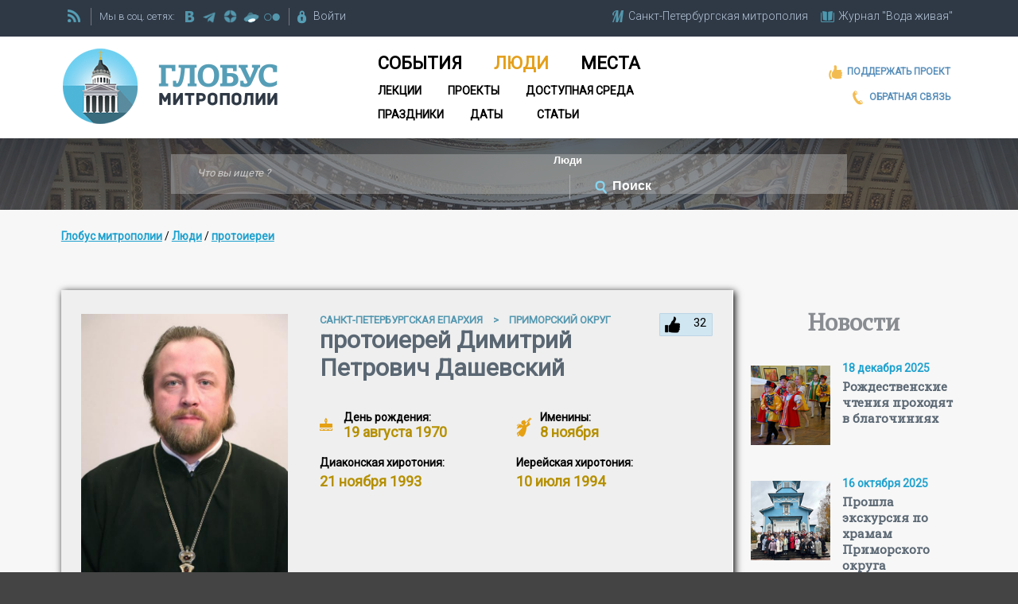

--- FILE ---
content_type: text/html; charset=windows-1251
request_url: https://globus.aquaviva.ru/people/dashevskiy
body_size: 34518
content:
<!DOCTYPE html>
<html lang="ru">
<head>
<meta name="viewport" content="width=device-width, initial-scale=1.0">
<meta http-equiv="Content-Type" content="text/html; charset=windows-1251" />
<link rel="icon" href="/favicon.ico" type="image/x-icon" />
<link rel="shortcut icon" type="image/x-icon" href="/favicon.ico" />

<link href='https://fonts.googleapis.com/css?family=Roboto:400,300|Roboto+Slab|PT+Serif:400,400italic&subset=latin,cyrillic' rel='stylesheet' type='text/css'>

<link rel="stylesheet" type="text/css" href="/local/templates/globus/header.css" />
<link rel="stylesheet" type="text/css" href="/local/templates/globus/responsive.css" />
<link rel="stylesheet" type="text/css" href="/local/templates/globus/footer.css" />


	<link rel="apple-touch-icon-precomposed" href="/apple-touch-icon-precomposed.png"/>
	<link rel="apple-touch-icon-precomposed" sizes="72x72" href="/apple-touch-icon-72-precomposed.png" />
	<link rel="apple-touch-icon-precomposed" sizes="114x114" href="/apple-touch-icon-114-precomposed.png" />
	<link rel="apple-touch-icon-precomposed" sizes="144x144" href="/apple-touch-icon-144-precomposed.png" />
	<link rel="apple-touch-icon" href="/apple-touch-icon.png"/>
	<link rel="apple-touch-icon" sizes="72x72" href="/apple-touch-icon-72.png" />
	<link rel="apple-touch-icon" sizes="114x114" href="/apple-touch-icon-114.png" />
	<link rel="apple-touch-icon" sizes="144x144" href="/apple-touch-icon-144.png" />

<meta http-equiv="Content-Type" content="text/html; charset=windows-1251" />
<meta name="keywords" content="Санкт-Петербург, Ленинградская область, СПб, Лен. область, Православие, Церковь, Санкт-Петербгская, епархия, митрополия, священники, церкви, храмы, монастыри, соборы, организации, мероприятия" />
<link rel="canonical" href="http://globus.aquaviva.ru/people/dashevskiy" />
<link href="/local/templates/globus/components/bitrix/news.detail/people_view/style.css?17085217228382" type="text/css"  rel="stylesheet" />
<link href="/local/templates/globus/components/bitrix/news.list/place_list_in_people/style.css?1533556919699" type="text/css"  rel="stylesheet" />
<link href="/local/templates/admin4.css?1480685010376" type="text/css"  data-template-style="true"  rel="stylesheet" />
<link href="/local/templates/globus/components/bitrix/system.auth.form/auth/style.css?1450881063780" type="text/css"  data-template-style="true"  rel="stylesheet" />
<link href="/local/templates/globus/components/bitrix/menu/horizontal_multilevel/style.css?15555070216361" type="text/css"  data-template-style="true"  rel="stylesheet" />
<link href="/local/templates/globus/styles.css?15112710922890" type="text/css"  data-template-style="true"  rel="stylesheet" />
<link href="/local/templates/globus/template_styles.css?176668781535945" type="text/css"  data-template-style="true"  rel="stylesheet" />
<script>if(!window.BX)window.BX={};if(!window.BX.message)window.BX.message=function(mess){if(typeof mess==='object'){for(let i in mess) {BX.message[i]=mess[i];} return true;}};</script>
<script>(window.BX||top.BX).message({'JS_CORE_LOADING':'Загрузка...','JS_CORE_NO_DATA':'- Нет данных -','JS_CORE_WINDOW_CLOSE':'Закрыть','JS_CORE_WINDOW_EXPAND':'Развернуть','JS_CORE_WINDOW_NARROW':'Свернуть в окно','JS_CORE_WINDOW_SAVE':'Сохранить','JS_CORE_WINDOW_CANCEL':'Отменить','JS_CORE_WINDOW_CONTINUE':'Продолжить','JS_CORE_H':'ч','JS_CORE_M':'м','JS_CORE_S':'с','JSADM_AI_HIDE_EXTRA':'Скрыть лишние','JSADM_AI_ALL_NOTIF':'Показать все','JSADM_AUTH_REQ':'Требуется авторизация!','JS_CORE_WINDOW_AUTH':'Войти','JS_CORE_IMAGE_FULL':'Полный размер'});</script>

<script src="/bitrix/js/main/core/core.js?1706107964494198"></script>

<script>BX.Runtime.registerExtension({'name':'main.core','namespace':'BX','loaded':true});</script>
<script>BX.setJSList(['/bitrix/js/main/core/core_ajax.js','/bitrix/js/main/core/core_promise.js','/bitrix/js/main/polyfill/promise/js/promise.js','/bitrix/js/main/loadext/loadext.js','/bitrix/js/main/loadext/extension.js','/bitrix/js/main/polyfill/promise/js/promise.js','/bitrix/js/main/polyfill/find/js/find.js','/bitrix/js/main/polyfill/includes/js/includes.js','/bitrix/js/main/polyfill/matches/js/matches.js','/bitrix/js/ui/polyfill/closest/js/closest.js','/bitrix/js/main/polyfill/fill/main.polyfill.fill.js','/bitrix/js/main/polyfill/find/js/find.js','/bitrix/js/main/polyfill/matches/js/matches.js','/bitrix/js/main/polyfill/core/dist/polyfill.bundle.js','/bitrix/js/main/core/core.js','/bitrix/js/main/polyfill/intersectionobserver/js/intersectionobserver.js','/bitrix/js/main/lazyload/dist/lazyload.bundle.js','/bitrix/js/main/polyfill/core/dist/polyfill.bundle.js','/bitrix/js/main/parambag/dist/parambag.bundle.js']);
</script>
<script>BX.Runtime.registerExtension({'name':'jquery','namespace':'window','loaded':true});</script>
<script>(window.BX||top.BX).message({'LANGUAGE_ID':'ru','FORMAT_DATE':'DD.MM.YYYY','FORMAT_DATETIME':'DD.MM.YYYY HH:MI:SS','COOKIE_PREFIX':'BITRIX_SM','SERVER_TZ_OFFSET':'10800','UTF_MODE':'N','SITE_ID':'s2','SITE_DIR':'/','USER_ID':'','SERVER_TIME':'1769033622','USER_TZ_OFFSET':'0','USER_TZ_AUTO':'Y','bitrix_sessid':'fbf9c91ee459ec5c0596fcecc48d6a43'});</script>


<script src="/bitrix/js/main/jquery/jquery-1.12.4.min.js?168078776097163"></script>
<script>BX.setJSList(['/local/templates/globus/components/bitrix/system.auth.form/auth/script.js','/local/templates/globus/components/bitrix/menu/horizontal_multilevel/script.js']);</script>
<link rel="stylesheet" type="text/css" href="/local/lib/sajgak_core/main.css" media="screen">
<script src="//code.jquery.com/ui/1.11.4/jquery-ui.js"></script>
<script type="text/javascript" src="/local/templates/globus/globus_template.js?ver=2"></script>
<script type="text/javascript">jQuery(function(){jQuery('input[placeholder], textarea[placeholder]').placeholder();});</script>
<meta property="og:url" content="http://globus.aquaviva.ru/people/dashevskiy" />
<meta property="og:title" content="протоиерей   Димитрий Петрович Дашевский" />
<meta property="og:type" content="profile" />
<meta property="og:image" content="https://globus.aquaviva.ru/upload/iblock/4ec/PDD_foto.2016.jpg" />
<meta property="twitter:image:src" content="https://globus.aquaviva.ru/upload/iblock/4ec/PDD_foto.2016.jpg" />
<link rel="img_src" href="https://globus.aquaviva.ru/upload/iblock/4ec/PDD_foto.2016.jpg" />
<link rel="stylesheet" type="text/css" href="/local/lib/js/ad_gallery/jquery.ad-gallery.css" media="screen">



<script  src="/bitrix/cache/js/s2/globus/template_07066f1f46dd6e31ef8dffd71c575760/template_07066f1f46dd6e31ef8dffd71c575760_v1.js?17658474952473"></script>
<script type="text/javascript">var _ba = _ba || []; _ba.push(["aid", "00f4b753f684bbf64db0e6a71c7902be"]); _ba.push(["host", "globus.aquaviva.ru"]); (function() {var ba = document.createElement("script"); ba.type = "text/javascript"; ba.async = true;ba.src = (document.location.protocol == "https:" ? "https://" : "http://") + "bitrix.info/ba.js";var s = document.getElementsByTagName("script")[0];s.parentNode.insertBefore(ba, s);})();</script>


<link rel="stylesheet" href="//code.jquery.com/ui/1.11.4/themes/smoothness/jquery-ui.css" />





<title>протоиерей   Димитрий Петрович Дашевский - сайт &quot;Глобус Санкт-Петербургской митрополии&quot;</title>
<link rel="alternate" type="application/rss+xml" title="Globus.AquaViva.Ru - Люди" href="/rss/rss_people.php">
<link rel="alternate" type="application/rss+xml" title="Globus.AquaViva.Ru - Места" href="/rss/rss_places.php">
<link rel="alternate" type="application/rss+xml" title="Globus.AquaViva.Ru - Мероприятия" href="/rss/rss_events.php">
<script type="text/javascript">

  var _gaq = _gaq || [];
  _gaq.push(['_setAccount', 'UA-27138234-3']);
  _gaq.push(['_trackPageview']);

  (function() {
    var ga = document.createElement('script'); ga.type = 'text/javascript'; ga.async = true;
    ga.src = ('https:' == document.location.protocol ? 'https://ssl' : 'http://www') + '.google-analytics.com/ga.js';
    var s = document.getElementsByTagName('script')[0]; s.parentNode.insertBefore(ga, s);
  })();

</script>
</head>

<body>

	<div id="panel"></div>
	<div class="allsite">
		<div class="head_adv">
					</div>
		<div class="head">
			<div class="head_main">
				<div class="head_firstline fwblock_dark lwpadding">




					<div class="another_sites">
						<div><a href="https://mitropolia.spb.ru" class="main-icons main-icons-mitropolia">
							<span class="img"><span></span></span>
							<span class="descr spb_mitr_fulltitle">Санкт-Петербургская митрополия</span>
							<span class="descr spb_mitr_shorttitle">СПб митрополия</span>
						</a></div>
		    			<div class="last_site"><a href="https://aquaviva.ru" title="&quot;Вода живая&quot;. Журнал о православном Петербурге" class="main-icons main-icons-book_blue">
			    			<span class="img"><span></span></span>
							<span class="descr">Журнал &quot;Вода живая&quot;</span>
		    			 </a></div>
		    		</div>
		    		<div class="vertical_line" id="vertical_line_3"></div>

					<div class="rss">
						<a class="main-icons main-icons-rss" href="/rss/" alt="RSS каналы сайта &quot;Глобус митрополии&quot; " ><span class="img"><span></span></span></a>
					</div>
					<div class="vertical_line" id="vertical_line_1"></div>
					<div class="social">
						<span class="description">Мы в соц. сетях:&nbsp;</span>
						<a href="https://vk.com/spb_church" target="_blank" title="Группа ВКонтакте" class="main-icons main-icons-vk">
							<span class="img"><span></span></span>
						</a>
												<a href="https://t.me/mitropolia" target="_blank" title="telegram" class="main-icons main-icons-telegram">
							<span class="img"><span></span></span>
						</a>						
						<a href="https://dzen.ru/id/63df93ddc30ab522dc4ce08d" target="_blank" title="dzen" class="main-icons main-icons-dzen">
							<span class="img"><span></span></span>
						</a>
						<a href="https://disk.yandex.ru/d/n9PdOEUJTQruUw/" target="_blank" title="Фотографии на яндекс диске" class="main-icons main-icons-ydisk">
							<span class="img"><span></span></span>
						</a>
						<a href="https://www.flickr.com/photos/mitropolia" target="_blank" title="flickr" class="main-icons main-icons-flickr">
							<span class="img"><span></span></span>
						</a>
						
						
					</div>
					<div class="vertical_line" id="vertical_line_2"></div>
					<div class="registration">
						


<div id="login-form-window">


<a href="" onclick="return CloseLoginForm()" style="float:right;">Закрыть [X]</a>

<form method="post" target="_top" action="/people/dashevskiy?code=dashevskiy">
			<input type="hidden" name="backurl" value="/people/dashevskiy?code=dashevskiy" />
	
	<input type="hidden" name="AUTH_FORM" value="Y" />
	<input type="hidden" name="TYPE" value="AUTH" />

	<div class="login_block">
		<label for="USER_LOGIN">Логин:</label>
		<input type="text" name="USER_LOGIN" maxlength="50" value="" size="17" />
	</div>
	<div class="password_block">
		<label for="USER_PASSWORD">Пароль:</label>
		<input type="password" name="USER_PASSWORD" maxlength="50" size="17" />
	</div>
	<input class="login-button" type="submit" name="Login" value="Войти" />
	<a class="forgot" href="http://aquaviva.ru/auth/forgot.php">Забыли свой пароль?</a>


	</form>
</div>

<a href="http://aquaviva.ru/personal/profile/" onclick="return ShowLoginForm();" class="main-icons main-icons-lock">
	<span class="img"><span></span></span>
	<span class="descr">Войти</span>
</a>&nbsp;&nbsp;&nbsp;&nbsp;



					</div>




				</div>



	    			    		<div class="head_whiteblock fwblock_white lwpadding">
				<div class="globus_head">
					<a href="/"><h2>Глобус митрополии</h2></a>
				</div>
				<div class="mainmenu">
				<ul class="horizontal-multilevel-menu">


	
	
		
							<li ><a href="/events/" class="root-item item-1">События</a></li>
			
		
	
	

	
	
		
							<li class="li-item-selected"><a href="/people/" class="root-item-selected item-2">Люди</a></li>
			
		
	
	

	
	
		
							<li ><a href="/places/" class="root-item item-3">Места</a></li>
			
		
	
	

	
	
		
							<li ><a href="/lectures/" class="root-item item-4">Лекции</a></li>
			
		
	
	

	
	
		
							<li ><a href="/pravkonkurs/" class="root-item item-5">Проекты</a></li>
			
		
	
	

	
	
		
							<li ><a href="/places/access/" class="root-item item-6">Доступная среда</a></li>
			
		
	
	

	
	
		
							<li ><a href="/feasts/" class="root-item item-7">Праздники</a></li>
			
		
	
	

	
	
		
							<li ><a href="/dates/" class="root-item item-8">Даты</a></li>
			
		
	
	

	
	
		
							<li ><a href="/books/pages/" class="root-item item-9">Статьи</a></li>
			
		
	
	


</ul>
<div class="menu-clear-left"></div>
				</div>
				<div class="left_links">
					<div>
						<a href="https://aquaviva.ru/help.php" target="_blank" title="Поддержать проект" class="main-icons main-icons-like_orange">
							<span class="img"><span></span></span>
							<span class="descr">Поддержать проект</span>
						</a>
					</div>
					<div>
					<a href="/feedback.php" target="_blank" title="Обратная связь" class="main-icons main-icons-phone">
						<span class="img"><span></span></span>
						<span class="descr">Обратная связь</span>

					</a>
					</div>
				</div>


				</div>




				<div class="clearfix"></div>


			</div><!-- head_main -->
		</div><!-- head -->

		<div class="clearfix"></div>


<div class="search_block">
	<div class="search_block2">
		<form action="/search/" id="main-form-search" action="/search" name="main-form-search">
           <input type="text" class="search-input" id="search-what" name="s" placeholder="Что вы ищете ?" value="">

           <div class="main-icons main-icons-arrow">
				<select name="search-where" id="select-where">
	           		<option value="places" >Места</option>
					<option value="people" selected>Люди</option>
					<option value="dates" >Даты</option>
					<option value="feasts" >Престольные праздники</option>
					<option value="lectures" >Лекции</option>
					<option value="pravkonkurs" >Проекты</option>
					<option value="access" >Доступная среда</option>
					<option value="sites">по нашим сайтам</option>
					<option value="eparh_sites">по сайтам епархий</option>
          		</select>

		   </div>
           <span class="vertical_line vertical_line_search"></span>
           <div class="main-icons-find-container" onClick = 'document.forms["main-form-search"].submit();'>
           		<div class="main-icons main-icons-find">
					<span class="img"><span></span></span>
		        	<input type="submit" class="search-button" value="Поиск">
		   		</div>
		   </div>

        </form>
	</div>
</div>
















<div class="fwblock_grey people-page lwpadding">
<div class="block_b">
<div class="breadcrumbs">	 	<div class="breadcrumb">
			<div id="breadcrumb"><a href="/" title="Глобус митрополии">Глобус митрополии</a>&nbsp;/&nbsp;<a href="/people/" title="Люди">Люди</a>&nbsp;/&nbsp;<a href="http://globus.aquaviva.ru/people/?t=2110" title="протоиереи">протоиереи</a></div>		</div></div>
	</div>
</div>
<div itemscope itemtype="http://schema.org/Person">
<div class="fwblock_grey people-page lwpadding">
<div class="people_view news_detail " id="layout" >
	<div class="rblocks_3_1">
	<div class="rblock_3_of_4 first_block">
	<div class="fwblock_white fblocks_text_image rblocks_right top_block lw2padding">
		<div class="fblock_text h1_and_cdates_block">
						<div class="ilike" id="LikeButton_to"></div>
						

							
				<div id="blagochinie" title="Благочиние">
															<a href="https://globus.aquaviva.ru/sankt-peterburgskaya-eparkhiya">Санкт-Петербургская епархия</a> &gt; 					<a href="/primorskiy-okrug-sankt-peterburgskoy-eparkhii" >Приморский округ</a>				</div>
			
						<h1 class="font_big1 detail_header"><span itemprop="name"><span class="san">протоиерей</span>   Димитрий Петрович Дашевский</span></h1>
			<div class="cdates rblocks_1_1 ">
									<div title="день рождения" class="date rblock_1_of_2 cake">
						<span class="date">
							<span class="i-icons i-icons-Cake"><span class="img"><span></span></span><span class="descr">День рождения: <span class="days"><span class="day">19</span> августа 1970</span></span></span>						</span>
					</div>
										<meta itemprop="birthDate" content="1970-08-19 00:00">
									<div title="день ангела" class="date rblock_1_of_2 angel">
						<span class="i-icons i-icons-angel"><span class="img"><span></span></span><span class="descr">Именины: <span class="days"><span class="day">8</span> ноября</span></span></span>					</div>
							</div>
						
			
			<div class="cdates rblocks_1_1 ">
									<div class="hirotoniya rblock_1_of_2">
						<span class="label">Диаконская хиротония:</span>
						<span class="date">
							21 ноября 1993						</span>
					</div>
									<div class="hirotoniya rblock_1_of_2">
						<span class="label">Иерейская хиротония:</span>
						<span class="date">
							10 июля 1994						</span>
					</div>
											</div>
		</div><!-- fblock_text -->
		<div class="fblock_image">
						<div class="people_gallery">
					<div class="">
											</div>
					<a href="/upload/iblock/4ec/PDD_foto.2016.jpg" id="people_detail_picture_a">
						<img id="people_detail_picture_img"  class="detail_picture lightbox-if-click" src="/upload/iblock/4ec/PDD_foto.2016.jpg" alt="протоиерей   Димитрий Петрович Дашевский"  title="протоиерей   Димитрий Петрович Дашевский" />
					</a>
									</div>
																	<meta itemprop="image" content="https://globus.aquaviva.ru/upload/iblock/4ec/PDD_foto.2016.jpg">
										<!-- share start -->
						<div class="share_block">
									<script src="//yastatic.net/es5-shims/0.0.2/es5-shims.min.js" charset="utf-8"></script>
		<script src="//yastatic.net/share2/share.js" charset="utf-8"></script>
				
		<div class="ya-share2"
				data-services="vkontakte,facebook,odnoklassniki,lj"
				data-counter=""
							data-image="https://globus.aquaviva.ru/upload/iblock/4ec/PDD_foto.2016.jpg"
													data-url="http://globus.aquaviva.ru/people/dashevskiy"
				
		></div>
								</div>
						<!-- share end -->

		</div>
	</div>

	<div id="center-column" class="lw2padding">
	
		
		<div class="description text" itemprop="description">
					</div>

				<div id="places_to"></div>		<div class="clearfix"></div>

						
		<div class="info">
				
		</div>




	</div>
	<div class="hidden_block lw2padding">
		

				</div>

</div>

		<div id="right-column" class="rblock_1_of_4">
				
<!-- Add fancyBox -->
<link rel="stylesheet" href="https://aquaviva.ru/script/fancybox/source/jquery.fancybox.css?v=2.1.5" type="text/css" media="screen" />
<script type="text/javascript" src="https://aquaviva.ru/script/fancybox/source/jquery.fancybox.pack.js?v=2.1.5"></script>
<link rel="stylesheet" href="https://aquaviva.ru/script/fancybox/source/helpers/jquery.fancybox-buttons.css?v=1.0.5" type="text/css" media="screen" />
<link rel="stylesheet" href="https://aquaviva.ru/script/fancybox/source/helpers/jquery.fancybox-thumbs.css" type="text/css" media="screen" />
<script type="text/javascript" src="https://aquaviva.ru/script/fancybox/source/helpers/jquery.fancybox-buttons.js?v=1.0.5"></script>
<script type="text/javascript" src="https://aquaviva.ru/script/fancybox/source/helpers/jquery.fancybox-media.js?v=1.0.6"></script>
<script type="text/javascript" src="https://aquaviva.ru/script/fancybox/source/helpers/jquery.fancybox-thumbs.js"></script>
<script>
$(function () {
	$(".ad-gallery").on("click", ".ad-image", function() {
		start_id=$(this).find("img").attr("id");
		$.fancybox($(".ad-thumb-list li a"),{
			closeBtn: true,
			openEffect : 'elastic',
			openSpeed  : 150,
			closeEffect : 'elastic',
			closeSpeed  : 150,
			index: start_id,
			helpers	: {
				thumbs	: {
					width	: 100,
					height	: 100,
				}
			},
			afterLoad: function() {		                               //Подгружаем дополнительный контент в fancybox, в нашем случае социальные кнопки.
				var el, id = $(this.element).data('title-id');
				window.lnkimg = this.href;                       // Заранее создадим глобальную переменную, которая хранит ссылку на само изображение.
				if(id){
					el = $('#'+id);
					if(el.length){
						this.title = el.html();
					}
				}
			}		
		});

	});
	$(".ad-gallery-only-one-image .ad-image a").fancybox({
			closeBtn: true,
			openEffect : 'elastic',
			openSpeed  : 150,
			closeEffect : 'elastic',
			closeSpeed  : 150,
			index: 0,
			afterLoad: function() {		                               //Подгружаем дополнительный контент в fancybox, в нашем случае социальные кнопки.
				var el;
				window.lnkimg = this.href;                       // Заранее создадим глобальную переменную, которая хранит ссылку на само изображение.
				el = $('#foto-title-0');
				if(el.length){
					this.title = el.html();
				}
			}		
	});
	
	$("#people_detail_picture_a").fancybox({
		closeBtn: true,
		openEffect	: 'elastic',
		closeEffect	: 'elastic',
	});

});
</script><script type="text/javascript" src="/local/lib/js/ad_gallery/jquery.ad-gallery.js"></script>
										<script type="text/javascript" src="/local/lib/js/ad_gallery/aqua_gallery.js"></script>


								<div class="news iat_block">
				<h3 class="block_title">Новости</h3>
				<div class="iat_elements">
											<a class="row float_block2" href="http://mitropolia.spb.ru/news/parishs/?id=276621">
							<span class="thumbnail">
								<img alt="" src="/images/thumbnails/news_130x130/image276621.1765058152-v3.jpg" width="130" height="130" />							</span>
							<span class="detail">
								<span class="iat_date info">18 декабря 2025</span>
								<span class="title-link">Рождественские чтения проходят в благочиниях</span>
							</span>
						</a>
											<a class="row float_block2" href="http://mitropolia.spb.ru/news/parishs/?id=275317">
							<span class="thumbnail">
								<img alt="" src="/images/thumbnails/news_130x130/image275317.1760877416-v3.jpg" width="130" height="130" />							</span>
							<span class="detail">
								<span class="iat_date info">16 октября 2025</span>
								<span class="title-link">Прошла экскурсия по храмам Приморского округа</span>
							</span>
						</a>
											<a class="row float_block2" href="http://mitropolia.spb.ru/news/otdeli/?id=271484">
							<span class="thumbnail">
								<img alt="" src="/images/thumbnails/news_130x130/image271484.1755186290-v3.jpg" width="130" height="130" />							</span>
							<span class="detail">
								<span class="iat_date info">13 августа 2025</span>
								<span class="title-link">Престольный праздник отметили в ИК-5</span>
							</span>
						</a>
											<a class="row float_block2" href="http://mitropolia.spb.ru/news/otdeli/?id=266455">
							<span class="thumbnail">
								<img alt="" src="/images/thumbnails/news_130x130/image266455.1745618517-v3.jpg" width="130" height="130" />							</span>
							<span class="detail">
								<span class="iat_date info">22 апреля 2025</span>
								<span class="title-link">Пасху отметили в ИК-5</span>
							</span>
						</a>
											<a class="row float_block2" href="http://mitropolia.spb.ru/news/parishs/?id=259145">
							<span class="thumbnail">
								<img alt="" src="/images/thumbnails/news_130x130/image259145.1739139151-v3.jpg" width="130" height="130" />							</span>
							<span class="detail">
								<span class="iat_date info">9 февраля 2025</span>
								<span class="title-link">Прошел вечер памяти Патриарха Тихона</span>
							</span>
						</a>
											<a class="row float_block2" href="http://mitropolia.spb.ru/news/otdeli/?id=255914">
							<span class="thumbnail">
								<img alt="" src="/images/thumbnails/news_130x130/image255914.1736459035-v3.jpg" width="130" height="130" />							</span>
							<span class="detail">
								<span class="iat_date info">9 января 2025</span>
								<span class="title-link">Рождество Христово отметили в ИК-5</span>
							</span>
						</a>
														</div>

				<div class="clearfix"></div>
									<a class="more all_news" href="https://mitropolia.spb.ru/news/?people_id=21766">Все новости</a>
							</div>
				<div class="clearfix"></div>			<div class="journal iat_block">
				<h3 class="block_title">В журнале</h3>
				<div class="iat_elements">
											<a class="row float_block2" href="http://aquaviva.ru/journal/bank_dobrykh_del">
							<span class="thumbnail">
								<img alt="" src="/images/thumbnails/journal_130x130/image119390.1499952127-v3.jpg" width="130" height="130" />							</span>
							<span class="detail">
								<span class="title-link">Банк добрых дел</span>
								<span class="i-icons i-icons-Book">
									<span class="img"><span></span></span>
									<span class="descr">№ 7-8 (июль-август) 2017</span>
								</span>
							</span>
						</a>
														</div>

				<div class="clearfix"></div>
							</div>
				<div class="clearfix"></div>		<div class="clearfix"></div>		<div class="places_from">
</div>





		<div style="display: none;" id="LikeButton_from">
			<div class="iblock-vote">

	
	<form method="post" name="iamgo" action="/people/dashevskiy">

		<input type="hidden" name="sessid" id="sessid" value="fbf9c91ee459ec5c0596fcecc48d6a43" />		<input type="hidden" name="back_page" value="/people/dashevskiy?code=dashevskiy" />
		<input type="hidden" name="vote" value=" " />

<input type="hidden" name="vote_id" value="21766" />
		<a href="#" onclick="document.iamgo.submit()">
			<div style="width:67px; height:29px; " onclick="document.iamgo.submit()" >&nbsp;
				<div style="" class="rating_div_arm">
					32				</div>
			</div>
		</a>
	</form>
</div>

		</div>
		<script type="text/JavaScript">
        document.getElementById('LikeButton_to').innerHTML = document.getElementById('LikeButton_from').innerHTML;
        document.getElementById('LikeButton_from').innerHTML = '';
    	</script>

	</div>
</div>
</div><!-- rblock_1_of_3 ! -->
</div><!-- rblocks_2_1 ! -->

<div id="places_from" style="display:none;">

	<div class="places place_list_in_people iat_block">
		<h3 class="heading3">Места</h3>
		

<div class="iat_elements">	<a href="http://globus.aquaviva.ru/khram-sv-ravnoap-vel-kn-vladimira-v-pos-lisiy-nos" class="row float_block2" itemprop="workLocation" itemscope itemtype="http://schema.org/Church">
					<link itemprop="image" href="https://globus.aquaviva.ru/upload/iblock/8c7/khram-svyatogo-knyazya-vladimira-v-poselke-lisiy-nos.-1-aprelya-2017-goda.jpg">
				<meta itemprop="telephone" content="434-92-04">
		<link itemprop="url" href="http://globus.aquaviva.ru/khram-sv-ravnoap-vel-kn-vladimira-v-pos-lisiy-nos">
		<span class="thumbnail">
			<img alt="" src="/images/thumbnails/places_130x130/image21412.1496933036-v3.jpg" width="130" height="130" />		</span>
		<span class="detail">
			<span class="title-link"><span itemprop="name">Храм св. равноап. вел. кн. Владимира в пос. Лисий Нос</span></span>
			<span class="info">
											<span class="linkages_info" id="bx_3218110189_93600">
						
					Настоятель храма					
				</span>
				
										<span class="i-icons i-icons-place">
					<span class="img"><span></span></span>
					<span class="descr"><address itemprop="address">197755, Санкт-Петербург, пос. Лисий Нос, Балтийский пр., д. 37.</address></span>
				</span>
						

			</span>
		</span>
	</a>

	<a href="http://globus.aquaviva.ru/khram-sshchmch-veniamina-mitropolita-petrogradskogo-pri-itk-5-pos-metallostroy" class="row float_block2" itemprop="workLocation" itemscope itemtype="http://schema.org/Church">
					<link itemprop="image" href="https://globus.aquaviva.ru/upload/iblock/301/301ed43ec906bef138864f0ad9245fe1.jpg">
				<meta itemprop="telephone" content="464-81-93">
		<link itemprop="url" href="http://globus.aquaviva.ru/khram-sshchmch-veniamina-mitropolita-petrogradskogo-pri-itk-5-pos-metallostroy">
		<span class="thumbnail">
			<img alt="" src="/images/thumbnails/places_130x130/image21253.1448522968-v3.jpg" width="130" height="130" />		</span>
		<span class="detail">
			<span class="title-link"><span itemprop="name">Храм сщмч. Вениамина, митрополита Петроградского, при ИТК-5, пос. Металлострой</span></span>
			<span class="info">
											<span class="linkages_info" id="bx_3218110189_93601">
						
					Священник храма<br><span class="dates">(c 01.09.2024)</span>					
				</span>
				
										<span class="i-icons i-icons-place">
					<span class="img"><span></span></span>
					<span class="descr"><address itemprop="address">Санкт-Петербург, пос. Металлострой, 1 пр-д, д. 1, на территории ИТК-5.</address></span>
				</span>
						

			</span>
		</span>
	</a>

</div>
</div>


</div>


</div>
<script>
		 document.getElementById('places_to').innerHTML = document.getElementById('places_from').innerHTML;
		 document.getElementById('places_from').innerHTML = '';
</script>

<div class="clearfix"></div>

<div class="clearfix"></div>
<div class="footer_whiteblock fwblock_white2 bottom_menu_container">
	<div class="bottom_menu">
				<ul class="horizontal-multilevel-menu">


	
	
		
							<li class="li-item-selected"><a href="/people/" class="root-item-selected item-1">Люди</a></li>
			
		
	
	

	
	
		
							<li ><a href="/places/" class="root-item item-2">Места</a></li>
			
		
	
	

	
	
		
							<li ><a href="/events/" class="root-item item-3">События</a></li>
			
		
	
	

	
	
		
							<li ><a href="/dates/" class="root-item item-4">Даты</a></li>
			
		
	
	

	
	
		
							<li ><a href="/pravkonkurs/" class="root-item item-5">Проекты</a></li>
			
		
	
	

	
	
		
							<li ><a href="/feasts/" class="root-item item-6">Праздники</a></li>
			
		
	
	


</ul>
<div class="menu-clear-left"></div>
	</div>
</div>


<div class="footer fwblock_dark3 lwpadding">
	<div class="float_blocks">
		<div class="float_block5 block1">
			<div class="globus_logo">
				<img src="/images/logo_globus_mitropolii2.png" alt="Проект &quot;Глобус митрополии&quot;">
			</div>
		</div>
		<div class="float_block5 block2">
			<div class="links">
				<a href="/feedback.php">Обратная связь</a>
				<a href="https://aquaviva.ru/help.php" target="_blank" title="Поддержать проект">Поддержать проект</a>
				<a href="/about.php">О проекте</a>
				<a href="/map.php">Карта сайта</a>
			</div>
		</div>
		<div class="float_block5 block3">
		 	<div class="another_sites">
				<div class="description">Наши сайты:&nbsp;</div>
				<div class="site"><a href="https://mitropolia.spb.ru" title="Cайт Санкт-Петербургской митрополии">Санкт-Петербургская митрополия</a></div>
		    	<div class="site last_site"><a href="https://aquaviva.ru" title="&quot;Вода живая&quot;. Журнал о православном Петербурге">Журнал &quot;Вода живая&quot;</a></div>
		 	</div>
		</div>
		<div class="float_block5 block4">
			<div class="phone">
				<div class="description">Телефон редакции проекта<br>"Глобус митрополии":</div>
				<span class="code_city">(812)</span><span class="number">274-16-45</span>
			</div>
			<div class="social">
						<div class="description">Мы в соц. сетях:&nbsp;</div>
						<a href="https://vk.com/spb_church" target="_blank" title="Группа ВКонтакте" class="main-icons main-icons-vk">
							<span class="img"><span></span></span>
						</a>
												<a href="https://t.me/mitropolia" target="_blank" title="telegram" class="main-icons main-icons-telegram">
							<span class="img"><span></span></span>
						</a>						
						<a href="https://dzen.ru/id/63df93ddc30ab522dc4ce08d" target="_blank" title="dzen" class="main-icons main-icons-dzen">
							<span class="img"><span></span></span>
						</a>
						<a href="https://disk.yandex.ru/d/n9PdOEUJTQruUw/" target="_blank" title="Фотографии на яндекс диске" class="main-icons main-icons-ydisk">
							<span class="img"><span></span></span>
						</a>
						<a href="https://www.flickr.com/photos/mitropolia" target="_blank" title="flickr" class="main-icons main-icons-flickr">
							<span class="img"><span></span></span>
						</a>
						
									</div>

		</div>


		<div class="float_block5 block5">

		<div class="evne">
			<a href="http://evne.com.ua" title="Разработка дизайна: EVNE developers" target="_blank">
				<img src="/images/evne2.png" alt="EVNE" title="Разработка дизайна: EVNE developers">
			</a>
		</div>

		<div class="yandex_metrika">
<!-- Yandex.Metrika informer -->
<a href="https://metrika.yandex.ru/stat/?id=14088241&amp;from=informer"
target="_blank" rel="nofollow"><img src="https://informer.yandex.ru/informer/14088241/3_0_8DAAE6FF_6D8AC6FF_1_pageviews"
style="width:88px; height:31px; border:0;" alt="Яндекс.Метрика" title="Яндекс.Метрика: данные за сегодня (просмотры, визиты и уникальные посетители)" class="ym-advanced-informer" data-cid="14088241" data-lang="ru" /></a>
<!-- /Yandex.Metrika informer -->
		</div>


		</div>
	</div><!-- float_blocks -->
<div class="clearfix"></div>
<div class="copyright"><div>© ИА "ВОДА ЖИВАЯ". <a href="https://globus.aquaviva.ru" title="Сайт &quot;Глобус митрополии&quot; (Глобус епархии); - Православные священники, церкви, храмы, монастыри, соборы, организации и мероприятия Санкт-Петербургской митрополии (Санкт-Петербург и ленинградская область)">Проект "Глобус епархии"</a>, 2011-2026</div></div>
<div class="sajgak_copyright">Разработка сайта: <a href="http://sajgak.ru">Sajgak</a></div>
</div>
</div><!-- all_site-->

<!-- Yandex.Metrika counter -->
<script type="text/javascript" >
   (function(m,e,t,r,i,k,a){m[i]=m[i]||function(){(m[i].a=m[i].a||[]).push(arguments)};
   m[i].l=1*new Date();
   for (var j = 0; j < document.scripts.length; j++) {if (document.scripts[j].src === r) { return; }}
   k=e.createElement(t),a=e.getElementsByTagName(t)[0],k.async=1,k.src=r,a.parentNode.insertBefore(k,a)})
   (window, document, "script", "https://mc.yandex.ru/metrika/tag.js", "ym");

   ym(14088241, "init", {
        clickmap:true,
        trackLinks:true,
        accurateTrackBounce:true
   });
</script>
<noscript><div><img src="https://mc.yandex.ru/watch/14088241" style="position:absolute; left:-9999px;" alt="" /></div></noscript>
<!-- /Yandex.Metrika counter -->

</body>
</html>


--- FILE ---
content_type: text/css
request_url: https://globus.aquaviva.ru/local/templates/globus/components/bitrix/news.list/place_list_in_people/style.css?1533556919699
body_size: 699
content:
/**
/* @link /bitrix/news.list/people_list_in_place/style.css
*/
.place_list_in_people{
}
.place_list_in_people A:hover .info {
    color: #5598b0;
}
.place_list_in_people .linkages_info{
	display:block;
	margin-bottom:5px;
}
.place_list_in_people .linkages_info .title-link{
	margin-top:10px !important;
}
.place_list_in_people .linkages_info .dates {
    font-weight: normal;
    font-size: 12px;
}

.place_list_in_people .blag_info {
    color: #9d2626;
    display: block;
    font-size: 12px;
    font-weight: normal;
    margin: 3px 0;
}
.place_list_in_people .text_post_description, .place_list_in_people .text_dates_description{
	font-weight: normal;
	font-size: 12px;
	font-style: italic;
}

--- FILE ---
content_type: application/javascript
request_url: https://globus.aquaviva.ru/local/lib/js/ad_gallery/aqua_gallery.js
body_size: 1865
content:
function aqua_gallery(start_number, gallery_width, gallery_height){
$(function() {
				if(!gallery_width){gallery_width=false;}
			    var galleries = $('.ad-gallery').adGallery({
			    	 	 start_at_index: start_number,
			    	 	loader_image: '/local/lib/js/ad_gallery/loader.gif',
			    	 	 width: gallery_width,
			    	 	 height: gallery_height,
			    	 	hooks: {
			    	 		displayDescription: function(image) {
			    	 	    }
			    	 	  },

					//update_window_hash: false
	    		});
			    $('#switch-effect').change(
			      function() {
			        galleries[0].settings.effect = $(this).val();
			        return false;
			      }
			    );
			    $('#toggle-slideshow').click(
			      function() {
			        galleries[0].slideshow.toggle();
			        return false;
			      }
			    );
			    $('#toggle-description').click(
			      function() {
			        if(!galleries[0].settings.description_wrapper) {
			          galleries[0].settings.description_wrapper = $('#descriptions');
			        } else {
			          galleries[0].settings.description_wrapper = false;
			        }
			        return false;
			      }
			    );
			    $("body").on("click", ".photoallery_show_more", function() {
			    	if($(this).data('section')!=null){
			    		var section_id=$(this).data('section');
			    		console.log(section_id);
			    		if($(this).hasClass('opened')){
			    			$(this).removeClass('opened');
			    			console.log('if',section_id);
			    			$('#photogallery_more_block_'+section_id).hide();
			    			$(this).html('&#9660;');
			    			
			    		}else{
			    			console.log('else',section_id);
			    			$('#photogallery_more_block_'+section_id).show();
			    			$(this).html('&#9650;');
			    			$(this).addClass('opened');
			    		}	
			    	}
			    });

			  });
	
}
